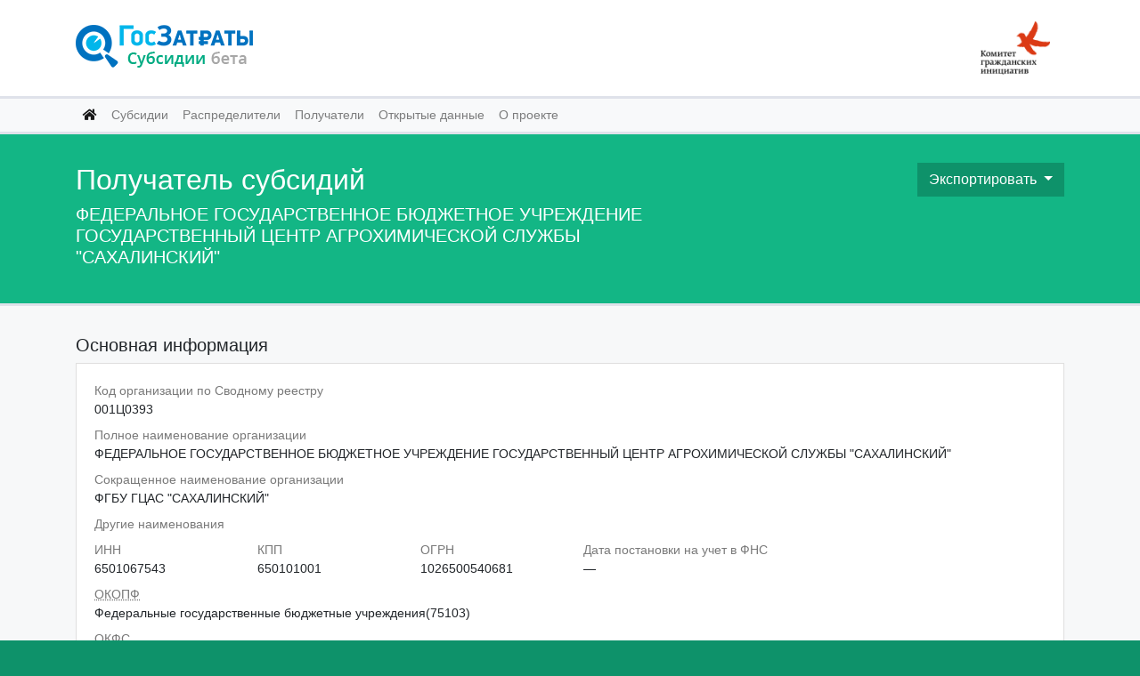

--- FILE ---
content_type: text/html; charset=utf-8
request_url: https://sub.clearspending.ru/receiver/001%D0%A60393/
body_size: 71091
content:


<!DOCTYPE html>
<html lang="ru">
<head>

    <meta name="yandex-verification" content="6ea971b53bb1efcd" />
    <meta name="google-site-verification" content="BFNTk-1b5-oqm2xcDTyyhn6a6rtJAbKYz6JBicUPMAI" />
    <!-- Global site tag (gtag.js) - Google Analytics -->
    <script async src="https://www.googletagmanager.com/gtag/js?id=UA-597974-24"></script>
    <script>
      window.dataLayer = window.dataLayer || [];
      function gtag(){dataLayer.push(arguments);}
      gtag('js', new Date());

      gtag('config', 'UA-597974-24');
    </script>

    <meta charset="UTF-8">
    <meta property="og:url" content="https://sub.clearspending.ru/receiver/001Ц0393/"/>
    <meta property="og:image" content="https://sub.clearspending.ru/static/img/og_img.png"/>

    
    <meta property="og:title" content="ФЕДЕРАЛЬНОЕ ГОСУДАРСТВЕННОЕ БЮДЖЕТНОЕ УЧРЕЖДЕНИЕ ГОСУДАРСТВЕННЫЙ ЦЕНТР АГРОХИМИЧЕСКОЙ СЛУЖБЫ &quot;САХАЛИНСКИЙ&quot;"/>
    <meta property="og:description" content=""/>
    <title>ФЕДЕРАЛЬНОЕ ГОСУДАРСТВЕННОЕ БЮДЖЕТНОЕ УЧРЕЖДЕНИЕ ГОСУДАРСТВЕННЫЙ ЦЕНТР АГРОХИМИЧЕСКОЙ СЛУЖБЫ &quot;САХАЛИНСКИЙ&quot;</title>


    <link rel="stylesheet" href="https://use.fontawesome.com/releases/v5.2.0/css/all.css" integrity="sha384-hWVjflwFxL6sNzntih27bfxkr27PmbbK/iSvJ+a4+0owXq79v+lsFkW54bOGbiDQ" crossorigin="anonymous">
    <link rel="stylesheet" href="https://stackpath.bootstrapcdn.com/bootstrap/4.1.3/css/bootstrap.min.css" integrity="sha384-MCw98/SFnGE8fJT3GXwEOngsV7Zt27NXFoaoApmYm81iuXoPkFOJwJ8ERdknLPMO" crossorigin="anonymous">
    <link href="/static/styles/css/style.css" rel="stylesheet" type="text/css">

    <script src="https://code.jquery.com/jquery-3.3.1.slim.min.js" integrity="sha384-q8i/X+965DzO0rT7abK41JStQIAqVgRVzpbzo5smXKp4YfRvH+8abtTE1Pi6jizo" crossorigin="anonymous"></script>
    <script src="https://cdnjs.cloudflare.com/ajax/libs/popper.js/1.14.3/umd/popper.min.js" integrity="sha384-ZMP7rVo3mIykV+2+9J3UJ46jBk0WLaUAdn689aCwoqbBJiSnjAK/l8WvCWPIPm49" crossorigin="anonymous"></script>

    <script src="https://stackpath.bootstrapcdn.com/bootstrap/4.1.3/js/bootstrap.min.js" integrity="sha384-ChfqqxuZUCnJSK3+MXmPNIyE6ZbWh2IMqE241rYiqJxyMiZ6OW/JmZQ5stwEULTy" crossorigin="anonymous"></script>
    <script>
    !function(t,e){var o,n,p,r;e.__SV||(window.posthog=e,e._i=[],e.init=function(i,s,a){function g(t,e){var o=e.split(".");2==o.length&&(t=t[o[0]],e=o[1]),t[e]=function(){t.push([e].concat(Array.prototype.slice.call(arguments,0)))}}(p=t.createElement("script")).type="text/javascript",p.async=!0,p.src=s.api_host+"/static/array.js",(r=t.getElementsByTagName("script")[0]).parentNode.insertBefore(p,r);var u=e;for(void 0!==a?u=e[a]=[]:a="posthog",u.people=u.people||[],u.toString=function(t){var e="posthog";return"posthog"!==a&&(e+="."+a),t||(e+=" (stub)"),e},u.people.toString=function(){return u.toString(1)+".people (stub)"},o="capture identify alias people.set people.set_once set_config register register_once unregister opt_out_capturing has_opted_out_capturing opt_in_capturing reset isFeatureEnabled onFeatureFlags getFeatureFlag getFeatureFlagPayload reloadFeatureFlags group updateEarlyAccessFeatureEnrollment getEarlyAccessFeatures getActiveMatchingSurveys getSurveys".split(" "),n=0;n<o.length;n++)g(u,o[n]);e._i.push([i,s,a])},e.__SV=1)}(document,window.posthog||[]);
    posthog.init('phc_mCNoeJMBYsrhqntD2PhJk35DlXvvRIDIRYDvVCUctTH',{api_host:'https://app.posthog.com'})
    </script>

</head>
<body>



<nav class="navbar navbar-white bg-white">
    <div class="container">
        <a class="navbar-brand" href="/">
            <img src="/static/img/logo.png" height="52" alt="">
        </a>
        <span class="navbar-text">
        <a class="navbar-brand" href="https://komitetgi.ru/" target="_blank">
          <img src="/static/img/logo_kgi.png" height="60" alt="">
        </a>
      </span>
    </div>
</nav>
<nav id="menu" class="navbar navbar-expand-lg navbar-light bg-light">
    <div class="container">
        <button class="navbar-toggler" type="button" data-toggle="collapse" data-target="#navbarNavAltMarkup" aria-controls="navbarNavAltMarkup" aria-expanded="false" aria-label="Toggle navigation">
            <span class="navbar-toggler-icon"></span>
        </button>
        <div class="collapse navbar-collapse" id="navbarNavAltMarkup">
            <div class="navbar-nav">
                <a class="nav-item nav-link active" href="/"><i class="fas fa-home"></i> <span class="sr-only">(текущая)</span></a>
                <a class="nav-item nav-link" href="/subsidy/">Субсидии</a>
                <a class="nav-item nav-link" href="/grbs/">Распределители</a>
                <a class="nav-item nav-link" href="/receiver/">Получатели</a>
                <!-- <a class="nav-item nav-link" href="/terms/">Условия использования</a> -->
                <a class="nav-item nav-link" href="/opendata/">Открытые данные</a>
                <a class="nav-item nav-link" href="/about/">О проекте</a>
            </div>
        </div>
    </div>
</nav>



    <div class="hero bg-primary text-white">
        <div class="container">
            <div class="row">
                <div class="col-8">
                    <h2>Получатель субсидий</h2>
                    <h5>ФЕДЕРАЛЬНОЕ ГОСУДАРСТВЕННОЕ БЮДЖЕТНОЕ УЧРЕЖДЕНИЕ ГОСУДАРСТВЕННЫЙ ЦЕНТР АГРОХИМИЧЕСКОЙ СЛУЖБЫ &quot;САХАЛИНСКИЙ&quot;</h5>
                </div>
                <div class="col-4 text-right">
                    <div class="dropdown">
                        <button class="btn btn-brand dropdown-toggle" type="button" data-toggle="dropdown"
                                aria-haspopup="true" aria-expanded="false">Экспортировать
                        </button>
                        <div class="dropdown-menu dropdown-menu-right">
                            <a class="dropdown-item" href="https://api.sub.clearspending.ru/v1/receiver/001%D0%A60393/?defer=facialAccounts"><i class="far fa-file-alt"></i> .json</a>
                        </div>
                    </div>
                </div>
            </div>
        </div>
    </div>

    <div class="content">
        <div class="container">


            <section id="info" class="section">
                <h5>Основная информация</h5>
                <div class="card">
                    <div class="card-body">

                        <div class="row">
                            <div class="col-12 data">
                                <small>Код организации по Сводному реестру</small>
                                <br>
                                001Ц0393
                            </div>
                        </div>

                        <div class="row">
                            <div class="col data">
                                <small>Полное наименование организации</small>
                                <br>
                                ФЕДЕРАЛЬНОЕ ГОСУДАРСТВЕННОЕ БЮДЖЕТНОЕ УЧРЕЖДЕНИЕ ГОСУДАРСТВЕННЫЙ ЦЕНТР АГРОХИМИЧЕСКОЙ СЛУЖБЫ &quot;САХАЛИНСКИЙ&quot;
                            </div>
                        </div>
                        <div class="row">
                            <div class="col data">
                                <small>Сокращенное наименование организации</small>
                                <br>
                                ФГБУ ГЦАС &quot;САХАЛИНСКИЙ&quot;
                            </div>
                        </div>
                        <div class="row">
                            <div class="col data">
                                <small>Другие наименования</small>
                                <br>
                                <ol>
                                    
                                    
                                </ol>
                            </div>
                        </div>

                        <div class="row">
                            <div class="col-12 col-sm-6 col-md-2 col-lg-2 data">
                                <small>ИНН</small>
                                <br>
                                6501067543
                            </div>
                            <div class="col-12 col-sm-6 col-md-2 col-lg-2 data">
                                <small>КПП</small>
                                <br>
                                650101001
                            </div>
                            <div class="col-12 col-sm-6 col-md-3 col-lg-2 data">
                                <small>ОГРН</small>
                                <br>
                                1026500540681
                            </div>
                            <div class="col-12 col-sm-6 col-md-5 col-lg-6 data">
                                <small>Дата постановки на учет в ФНС</small>
                                <br>
                                —
                            </div>
                        </div>

                        <div class="row">
                            <div class="col data">
                                <small><abbr
                                        title="Общероссийский классификатор организационно-правовых форм">ОКОПФ</abbr>
                                </small>
                                <br>
                                
                                    Федеральные государственные бюджетные учреждения(75103)
                                    
                                
                            </div>
                        </div>
                        <div class="row">
                            <div class="col data">
                                <small><abbr title="Общероссийский классификатор форм собственности">ОКФС</abbr></small>
                                <br>
                                
                                    Федеральная собственность(12)
                                    
                                
                            </div>
                        </div>

                        <div class="row">
                            <div class="col data">
                                <small>Тип организации</small>
                                <br>
                                Учреждение
                            </div>
                        </div>

                        <div class="row">
                            <div class="col data">
                                <small>Статус организации</small>
                                <br>
                                действующая
                            </div>
                        </div>
                        <div class="row">
                            <div class="col data">
                                
                            </div>
                        </div>
                        <div class="row">
                            <div class="col data">
                                
                            </div>
                        </div>

                        <div class="row">
                            <div class="col data">
                                <small>Наименование вышестоящего участника бюджетного процесса</small>
                                <br>
                                <a disabled>Нет данных</a>
                            </div>
                        </div>

                        <div class="row">
                            <div class="col data">
                                <small>Код в Сводном перечне заказчиков</small>
                                <br>
                                <a disabled="">Нет данных</a>
                            </div>
                        </div>

                        <div class="row">
                            <div class="col data">
                                <small><abbr title="код организации на bus.gov.ru">Код ПГМУ</abbr></small>
                                <br>
                                Нет данных
                            </div>
                        </div>

                        <div class="row">
                            <div class="col data">
                                <small>Сайт</small>
                                <br>
                                
                                    <a href="http://agrosakh.ru">http://agrosakh.ru</a>
                                
                            </div>
                        </div>

                    </div>
                </div>
            </section>

            <section id="poluch" class="section">

                <h5>Данные о полученных субсидиях</h5>
                <div class="card">
                    <div class="card-body">

                        <div class="row mb-2">
                            <div class="col-12 col-md-6 data">
                                <small>Количество полученных субсидий</small>
                                <br>
                                <strong><span class="h5">13</span></strong>
                            </div>
                            <div class="col-12 col-md-6 data">
                                <small>Сумма полученных субсидий</small>
                                <br>
                                
                                    Нет данных
                                
                            </div>
                        </div>


                    </div>
                </div>
            </section>

            <section id="raspreds" class="section">
                <h5> Распределителей субсидий – 1 </h5>
                <div class="card">
                    <div class="card-body">

                        
                            <div class="raspred-div">
                                
                                <div class="receiver">
                                    <div class="num">1.</div>
                                    <div class="row">
                                        <div class="col data">
                                            <small>Полное наименование</small>
                                            <br>
                                            <a href="/grbs/00100082/"
                                               >МИНИСТЕРСТВО СЕЛЬСКОГО ХОЗЯЙСТВА РОССИЙСКОЙ ФЕДЕРАЦИИ</a>
                                        </div>
                                    </div>
                                    <div class="row">
                                        <div class="col-12 col-sm-6 data">
                                            <small>ИНН</small>
                                            <br>
                                            7708075454
                                        </div>
                                        <div class="col-12 col-sm-6 data">
                                            <small>КПП</small>
                                            <br>
                                            770801001
                                        </div>
                                    </div>
                                    <div class="row">
                                        <div class="col data">
                                            <small>Количество субсидий</small>
                                            <br>
                                            13
                                        </div>
                                    </div>
                                </div>
                            </div>

                        


                    </div>
                </div>

                

                    <script>

                        list_raspred = document.getElementsByClassName('raspred-div')
                        console.log(list_raspred)
                        for (var i = 2; i < list_raspred.length; i++) {
                            list_raspred[i].style.display = 'none'
                        }

                        function hide_distributors(class_name, change_link) {
                            start_value = 2

                                current_value = document.getElementById(change_link).textContent

                            list = document.getElementsByClassName(class_name)

                            if (current_value == 'Показать остальных распределителей') {

                                document.getElementById(change_link).textContent = "Скрыть распределителей"
                                for (var i = start_value; i < list.length; i++) {
                                    list[i].style.display = ''
                                }

                            } else {
                                document.getElementById(change_link).textContent = "Показать остальных распределителей"
                                for (var i = start_value; i < list.length; i++) {
                                    list[i].style.display = 'none'
                                }
                            }
                        }

                    </script>

                    

                


            </section>

            <section id="subsidies" class="section">
                <h5>Полученных субсидий – 6 </h5>
                <div class="card">
                    <div class="card-body">
                        
                            

                            <div class="subsidy">

                                <div class="num">1.</div>
                                <div class="row">
                                    <div class="col-12 col-sm-6 data">
                                        <a href="/subsidy/08220PE1000/"><strong>08220PE1000</strong></a>
                                    </div>
                                    <div class="col-12 col-sm-6 data text-left text-sm-right">
                                        <strong><span class="h5">278 400,00</span>&nbsp;руб.</strong>
                                    </div>
                                </div>
                                <div class="row">
                                    <div class="col-12 data">
                                        <small>Наименование ГРБС</small>
                                        <br>
                                        <a href="/grbs/00100082/">МИНИСТЕРСТВО СЕЛЬСКОГО ХОЗЯЙСТВА РОССИЙСКОЙ ФЕДЕРАЦИИ</a>
                                    </div>
                                </div>
                                <div class="row">
                                    <div class="col-12 data">
                                        <small>Получатель</small>
                                        <br>

                                        
                                            <a href="/receiver/001%D0%A60393/"
                                               > ФЕДЕРАЛЬНОЕ ГОСУДАРСТВЕННОЕ БЮДЖЕТНОЕ УЧРЕЖДЕНИЕ ГОСУДАРСТВЕННЫЙ ЦЕНТР АГРОХИМИЧЕСКОЙ СЛУЖБЫ &quot;САХАЛИНСКИЙ&quot;</a>
                                    </div>
                                </div>
                                <div class="row">
                                    <div class="col-12 col-sm-6 col-md-3 col-xl-2 data">
                                        <small>Заключено</small>
                                        <br>
                                        18.03.2020
                                    </div>
                                    <div class="col-12 col-sm-6 col-md-3 col-xl-2 data">
                                        <small>Обновлено</small>
                                        <br>
                                        18.03.2020
                                    </div>
                                </div>
                            </div>

                        
                            
                                <hr>

                            <div class="subsidy">

                                <div class="num">2.</div>
                                <div class="row">
                                    <div class="col-12 col-sm-6 data">
                                        <a href="/subsidy/08220P35000/"><strong>08220P35000</strong></a>
                                    </div>
                                    <div class="col-12 col-sm-6 data text-left text-sm-right">
                                        <strong><span class="h5">71 471 300,00</span>&nbsp;руб.</strong>
                                    </div>
                                </div>
                                <div class="row">
                                    <div class="col-12 data">
                                        <small>Наименование ГРБС</small>
                                        <br>
                                        <a href="/grbs/00100082/">МИНИСТЕРСТВО СЕЛЬСКОГО ХОЗЯЙСТВА РОССИЙСКОЙ ФЕДЕРАЦИИ</a>
                                    </div>
                                </div>
                                <div class="row">
                                    <div class="col-12 data">
                                        <small>Получатель</small>
                                        <br>

                                        
                                            <a href="/receiver/001%D0%A60393/"
                                               > ФЕДЕРАЛЬНОЕ ГОСУДАРСТВЕННОЕ БЮДЖЕТНОЕ УЧРЕЖДЕНИЕ ГОСУДАРСТВЕННЫЙ ЦЕНТР АГРОХИМИЧЕСКОЙ СЛУЖБЫ &quot;САХАЛИНСКИЙ&quot;</a>
                                    </div>
                                </div>
                                <div class="row">
                                    <div class="col-12 col-sm-6 col-md-3 col-xl-2 data">
                                        <small>Заключено</small>
                                        <br>
                                        21.01.2020
                                    </div>
                                    <div class="col-12 col-sm-6 col-md-3 col-xl-2 data">
                                        <small>Обновлено</small>
                                        <br>
                                        22.01.2020
                                    </div>
                                </div>
                            </div>

                        
                            
                                <hr>

                            <div class="subsidy">

                                <div class="num">3.</div>
                                <div class="row">
                                    <div class="col-12 col-sm-6 data">
                                        <a href="/subsidy/08219P7Y000/"><strong>08219P7Y000</strong></a>
                                    </div>
                                    <div class="col-12 col-sm-6 data text-left text-sm-right">
                                        <strong><span class="h5">21 359 100,00</span>&nbsp;руб.</strong>
                                    </div>
                                </div>
                                <div class="row">
                                    <div class="col-12 data">
                                        <small>Наименование ГРБС</small>
                                        <br>
                                        <a href="/grbs/00100082/">МИНИСТЕРСТВО СЕЛЬСКОГО ХОЗЯЙСТВА РОССИЙСКОЙ ФЕДЕРАЦИИ</a>
                                    </div>
                                </div>
                                <div class="row">
                                    <div class="col-12 data">
                                        <small>Получатель</small>
                                        <br>

                                        
                                            <a href="/receiver/001%D0%A60393/"
                                               > ФЕДЕРАЛЬНОЕ ГОСУДАРСТВЕННОЕ БЮДЖЕТНОЕ УЧРЕЖДЕНИЕ ГОСУДАРСТВЕННЫЙ ЦЕНТР АГРОХИМИЧЕСКОЙ СЛУЖБЫ &quot;САХАЛИНСКИЙ&quot;</a>
                                    </div>
                                </div>
                                <div class="row">
                                    <div class="col-12 col-sm-6 col-md-3 col-xl-2 data">
                                        <small>Заключено</small>
                                        <br>
                                        24.01.2019
                                    </div>
                                    <div class="col-12 col-sm-6 col-md-3 col-xl-2 data">
                                        <small>Обновлено</small>
                                        <br>
                                        08.10.2019
                                    </div>
                                </div>
                            </div>

                        
                            
                                <hr>

                            <div class="subsidy">

                                <div class="num">4.</div>
                                <div class="row">
                                    <div class="col-12 col-sm-6 data">
                                        <a href="/subsidy/08218Q0N000/"><strong>08218Q0N000</strong></a>
                                    </div>
                                    <div class="col-12 col-sm-6 data text-left text-sm-right">
                                        <strong><span class="h5">894 100,00</span>&nbsp;руб.</strong>
                                    </div>
                                </div>
                                <div class="row">
                                    <div class="col-12 data">
                                        <small>Наименование ГРБС</small>
                                        <br>
                                        <a href="/grbs/00100082/">МИНИСТЕРСТВО СЕЛЬСКОГО ХОЗЯЙСТВА РОССИЙСКОЙ ФЕДЕРАЦИИ</a>
                                    </div>
                                </div>
                                <div class="row">
                                    <div class="col-12 data">
                                        <small>Получатель</small>
                                        <br>

                                        
                                            <a href="/receiver/001%D0%A60393/"
                                               > ФЕДЕРАЛЬНОЕ ГОСУДАРСТВЕННОЕ БЮДЖЕТНОЕ УЧРЕЖДЕНИЕ ГОСУДАРСТВЕННЫЙ ЦЕНТР АГРОХИМИЧЕСКОЙ СЛУЖБЫ &quot;САХАЛИНСКИЙ&quot;</a>
                                    </div>
                                </div>
                                <div class="row">
                                    <div class="col-12 col-sm-6 col-md-3 col-xl-2 data">
                                        <small>Заключено</small>
                                        <br>
                                        10.04.2018
                                    </div>
                                    <div class="col-12 col-sm-6 col-md-3 col-xl-2 data">
                                        <small>Обновлено</small>
                                        <br>
                                        07.06.2019
                                    </div>
                                </div>
                            </div>

                        
                            
                                <hr>

                            <div class="subsidy">

                                <div class="num">5.</div>
                                <div class="row">
                                    <div class="col-12 col-sm-6 data">
                                        <a href="/subsidy/08218PFM000/"><strong>08218PFM000</strong></a>
                                    </div>
                                    <div class="col-12 col-sm-6 data text-left text-sm-right">
                                        <strong><span class="h5">20 011 700,00</span>&nbsp;руб.</strong>
                                    </div>
                                </div>
                                <div class="row">
                                    <div class="col-12 data">
                                        <small>Наименование ГРБС</small>
                                        <br>
                                        <a href="/grbs/00100082/">МИНИСТЕРСТВО СЕЛЬСКОГО ХОЗЯЙСТВА РОССИЙСКОЙ ФЕДЕРАЦИИ</a>
                                    </div>
                                </div>
                                <div class="row">
                                    <div class="col-12 data">
                                        <small>Получатель</small>
                                        <br>

                                        
                                            <a href="/receiver/001%D0%A60393/"
                                               > ФЕДЕРАЛЬНОЕ ГОСУДАРСТВЕННОЕ БЮДЖЕТНОЕ УЧРЕЖДЕНИЕ ГОСУДАРСТВЕННЫЙ ЦЕНТР АГРОХИМИЧЕСКОЙ СЛУЖБЫ &quot;САХАЛИНСКИЙ&quot;</a>
                                    </div>
                                </div>
                                <div class="row">
                                    <div class="col-12 col-sm-6 col-md-3 col-xl-2 data">
                                        <small>Заключено</small>
                                        <br>
                                        29.01.2018
                                    </div>
                                    <div class="col-12 col-sm-6 col-md-3 col-xl-2 data">
                                        <small>Обновлено</small>
                                        <br>
                                        10.06.2019
                                    </div>
                                </div>
                            </div>

                        
                            
                                <hr>

                            <div class="subsidy">

                                <div class="num">6.</div>
                                <div class="row">
                                    <div class="col-12 col-sm-6 data">
                                        <a href="/subsidy/08217D39000/"><strong>08217D39000</strong></a>
                                    </div>
                                    <div class="col-12 col-sm-6 data text-left text-sm-right">
                                        <strong><span class="h5">581 018,60</span>&nbsp;руб.</strong>
                                    </div>
                                </div>
                                <div class="row">
                                    <div class="col-12 data">
                                        <small>Наименование ГРБС</small>
                                        <br>
                                        <a href="/grbs/00100082/">МИНИСТЕРСТВО СЕЛЬСКОГО ХОЗЯЙСТВА РОССИЙСКОЙ ФЕДЕРАЦИИ</a>
                                    </div>
                                </div>
                                <div class="row">
                                    <div class="col-12 data">
                                        <small>Получатель</small>
                                        <br>

                                        
                                            <a href="/receiver/001%D0%A60393/"
                                               > ФЕДЕРАЛЬНОЕ ГОСУДАРСТВЕННОЕ БЮДЖЕТНОЕ УЧРЕЖДЕНИЕ ГОСУДАРСТВЕННЫЙ ЦЕНТР АГРОХИМИЧЕСКОЙ СЛУЖБЫ &quot;САХАЛИНСКИЙ&quot;</a>
                                    </div>
                                </div>
                                <div class="row">
                                    <div class="col-12 col-sm-6 col-md-3 col-xl-2 data">
                                        <small>Заключено</small>
                                        <br>
                                        27.06.2017
                                    </div>
                                    <div class="col-12 col-sm-6 col-md-3 col-xl-2 data">
                                        <small>Обновлено</small>
                                        <br>
                                        04.09.2018
                                    </div>
                                </div>
                            </div>

                        
                    </div>
                </div>
                


            </section>

            
                <section id="activity" class="section">
                    <h5>Вид деятельности организации</h5>
                    <div class="card">
                        <div class="card-body">
                            <div class="row">
                                <div class="col data">

                                    <table class="table table-sm mb-0 bt-0">
                                        <thead>
                                        <tr>
                                            <th>ОКВЭД</th>
                                            <th>Наименование</th>
                                            <th>Тип</th>
                                        </tr>
                                        </thead>
                                        <tbody>
                                        
                                            <tr>
                                                <td class="text-grey">01.61</td>
                                                <td>Предоставление услуг в области растениеводства</td>
                                                <td>основной</td>
                                            </tr>
                                        
                                        </tbody>
                                    </table>

                                </div>
                            </div>
                        </div>
                    </div>
                </section>
            

            <section id="address" class="section">
                <h5>Местонахождение организации</h5>
                <div class="card">
                    <div class="card-body">
                        <div class="row">
                            <div class="col data">

                                <table class="table table-sm table-borderless mb-0">
                                    <tbody>
                                    
                                        <tr>
                                            <td class="text-grey">Субъект</td>
                                            <td>САХАЛИНСКАЯ</td>
                                        </tr>
                                    
                                    
                                        <tr>
                                            <td class="text-grey">Индекс</td>
                                            <td>693003</td>
                                        </tr>
                                    
                                    
                                        <tr>
                                            <td class="text-grey">Улица</td>
                                            <td>УКРАИНСКАЯ</td>
                                        </tr>
                                    
                                    
                                        <tr>
                                            <td class="text-grey">Дом</td>
                                            <td>ДОМ 112А</td>
                                        </tr>
                                    
                                    
                                        <tr>
                                            <td class="text-grey"><abbr
                                                    title="Общероссийский классификатор территорий муниципальных образований">ОКТМО</abbr>
                                            </td>
                                            <td>город Южно-Сахалинск, 64701000</td>
                                        </tr>
                                    
                                    
                                        <tr>
                                            <td class="text-grey">Орган Федерального казначейства</td>
                                            <td>Управление Федерального казначейства по Сахалинской области</td>
                                        </tr>
                                    
                                    </tbody>
                                </table>

                            </div>
                        </div>
                    </div>
                </div>
            </section>

            <section id="ppo" class="section">
                <h5>Сведения о публично-правовом образовании, создавшем организацию</h5>
                <div class="card">
                    <div class="card-body">

                        <div class="row">
                            <div class="col-12 col-lg-4 data">
                                <small>Вид ППО</small>
                                <br>
                                
                                    Нет данных
                                
                            </div>
                            <div class="col-12 col-lg-4 data">
                                <small>Публично-правовое образование</small>
                                <br>
                                
                                    Нет данных
                                
                            </div>
                            <div class="col-12 col-lg-4 data">
                                <small>Вид ППО учредителя</small>
                                <br>
                                
                                    Российская Федерация,
                                        10
                                
                            </div>
                        </div>

                    </div>
                </div>
            </section>

            
                <section id="oofpu" class="section">
                    <h5>Органы, осуществляющие функции и полномочия учредителя</h5>
                    <div class="card">
                        <div class="card-body">

                            
                                
                                <div class="authority">
                                    <div class="num">1.</div>
                                    <div class="row">
                                        <div class="col data">
                                            <small>Учредитель</small>
                                            <br>
                                             (00100082)
                                        </div>
                                    </div>
                                    <div class="row">
                                        <div class="col-12 data">
                                            <small class="mb-2">Полномочия</small>
                                            <br>
                                            <table class="table table-sm mb-0">
                                                <tbody>
                                                
                                                    <tr>
                                                        <td>Определение порядка составления и утверждения отчета о результатах деятельности бюджетного учреждения и об использовании закрепленного за ним государственного (муниципального) имущества в соответствии с общими требованиями, установленными Министерством финансов Российской Федерации</td>
                                                        <td>411</td>
                                                    </tr>
                                                
                                                    <tr>
                                                        <td>Согласование распоряжения недвижимым имуществом бюджетного учреждения, в том числе передачи его в аренду по договорам, типовые условия которых утверждаются Министерством экономического развития Российской Федерации, если иное не установлено иными нормативными правовыми актами, принимаемыми в соответствии с федеральными законами</td>
                                                        <td>413</td>
                                                    </tr>
                                                
                                                    <tr>
                                                        <td>Осуществление финансового обеспечения выполнения государственного задания бюджетного учреждения</td>
                                                        <td>416</td>
                                                    </tr>
                                                
                                                    <tr>
                                                        <td>Определение порядка составления и утверждения плана финансово-хозяйственной деятельности бюджетного учреждения в соответствии с требованиями, установленными Министерством финансов Российской Федерации</td>
                                                        <td>417</td>
                                                    </tr>
                                                
                                                    <tr>
                                                        <td>Согласование распоряжения особо ценным движимым имуществом, закрепленным за бюджетным учреждением учредителем либо приобретенным бюджетным учреждением за счет средств, выделенных его учредителем на приобретение такого имущества</td>
                                                        <td>412</td>
                                                    </tr>
                                                
                                                    <tr>
                                                        <td>Согласование внесения бюджетным учреждением в случаях и порядке, которые предусмотрены федеральными законами, денежных средств (если иное не установлено условиями их предоставления), иного имущества, за исключением особо ценного движимого имущества, а также недвижимого имущества, в уставный (складочный) капитал хозяйственных обществ или передачи им такого имущества иным образом в качестве их учредителя или участника</td>
                                                        <td>414</td>
                                                    </tr>
                                                
                                                    <tr>
                                                        <td>Согласование в случаях, предусмотренных федеральными законами, передачи некоммерческим организациям в качестве их учредителя или участника денежных средств (если иное не установлено условиями их предоставления) и иного имущества, за исключением особо ценного движимого имущества, закрепленного за бюджетным учреждением собственником или приобретенного бюджетным учреждением за счет средств,выделенных ему собственником на приобретение такого имущества, а также недвижимого имущества</td>
                                                        <td>415</td>
                                                    </tr>
                                                
                                                    <tr>
                                                        <td>Утверждение устава бюджетного учреждения, а также вносимых в него изменений</td>
                                                        <td>402</td>
                                                    </tr>
                                                
                                                    <tr>
                                                        <td>Заключение и прекращение трудового договора с руководителем бюджетного учреждения</td>
                                                        <td>404</td>
                                                    </tr>
                                                
                                                    <tr>
                                                        <td>Выполнение функций и полномочий учредителя бюджетного учреждения при его создании, реорганизации, изменении типа и ликвидации</td>
                                                        <td>401</td>
                                                    </tr>
                                                
                                                    <tr>
                                                        <td>Назначение (утверждение) руководителя бюджетного учреждения и прекращение его полномочий</td>
                                                        <td>403</td>
                                                    </tr>
                                                
                                                    <tr>
                                                        <td>Установление порядка определения платы для физических и юридических лиц за услуги (работы), относящиеся к основным видам деятельности бюджетного учреждения, оказываемые им сверх установленного государственного задания, а также в случаях, определенных федеральными законами, в пределах установленного государственного задания</td>
                                                        <td>410</td>
                                                    </tr>
                                                
                                                    <tr>
                                                        <td>Предварительное согласование совершения бюджетным учреждением крупных сделок, соответствующих критериям, установленным в пункте 13 статьи 9.2 Федерального закона &quot;О некоммерческих организациях&quot;</td>
                                                        <td>408</td>
                                                    </tr>
                                                
                                                    <tr>
                                                        <td>Формирование государственного задания на оказание государственных (муниципальных) услуг (выполнение работ) юридическим и физическим лицам в соответствии с предусмотренными уставом бюджетного учреждения основными видами деятельности</td>
                                                        <td>405</td>
                                                    </tr>
                                                
                                                    <tr>
                                                        <td>Принятие решений об одобрении сделок с участием бюджетного учреждения, в совершении которых имеется заинтересованность, определяемая в соответствии с критериями, установленными в статье 27 Федерального закона &quot;О некоммерческих организациях&quot;</td>
                                                        <td>409</td>
                                                    </tr>
                                                
                                                    <tr>
                                                        <td>Определение перечня особо ценного движимого имущества, закрепленного за бюджетным учреждением учредителем или приобретенного бюджетным учреждением за счет средств, выделенных ему учредителем на приобретение такого имущества</td>
                                                        <td>407</td>
                                                    </tr>
                                                
                                                    <tr>
                                                        <td>Утверждение государственного задания в соответствии с предусмотренными уставом бюджетного учреждения основными видами деятельности</td>
                                                        <td>406</td>
                                                    </tr>
                                                
                                                    <tr>
                                                        <td>Осуществление иных функций и полномочий учредителя бюджетного учреждения, установленных федеральными законами и нормативными правовыми актами Президента Российской Федерации, Правительства Российской Федерации, субъекта Российской Федерации, правовыми актами муниципального образования</td>
                                                        <td>421</td>
                                                    </tr>
                                                
                                                    <tr>
                                                        <td>Осуществление контроля деятельности бюджетного учреждения в соответствии с законодательством Российской Федерации</td>
                                                        <td>420</td>
                                                    </tr>
                                                
                                                    <tr>
                                                        <td>Определение предельно допустимого значения просроченной кредиторской задолженности бюджетного учреждения, превышение которого влечет расторжение трудового договора с руководителем бюджетного учреждения по инициативе работодателя в соответствии с Трудовым</td>
                                                        <td>419</td>
                                                    </tr>
                                                
                                                </tbody>
                                            </table>
                                        </div>
                                    </div>
                                </div>
                            

                        </div>
                    </div>
                </section>
            

            

                <section id="budget" class="section">
                    <h5>Сведения о бюджете</h5>
                    <div class="card">
                        <div class="card-body">

                            <div class="row">
                                <div class="col data">
                                    <small>Уровень бюджета</small>
                                    <br>
                                    
                                        Федеральный бюджет,
                                            10
                                    
                                </div>
                            </div>
                            <div class="row">
                                <div class="col data">
                                    <small>Бюджет</small>
                                    <br>
                                    
                                        Федеральный бюджет,
                                            99010001
                                    
                                </div>
                            </div>
                            <div class="row">
                                <div class="col data">
                                    <small>Глава по БК</small>
                                    <br>
                                    
                                        Министерство сельского хозяйства Российской Федерации,
                                            082
                                    
                                </div>
                            </div>

                        </div>
                    </div>
                </section>
            

            
                <section id="heads" class="section">
                    <h5>Руководитель организации</h5>
                    <div class="card">
                        <div class="card-body">

                            
                                
                                <div class="row">
                                    <div class="col data">
                                        <small>ФИО</small>
                                        <br>
                                        МИЛОВСКИХ ТАТЬЯНА АЛЕКСАНДРОВНА
                                    </div>
                                </div>
                                <div class="row">
                                    <div class="col data">
                                        <small>Должность</small>
                                        <br>
                                        ДИРЕКТОР
                                    </div>
                                </div>
                                <div class="row">
                                    <div class="col data">
                                        <small>Документ о назначении</small>
                                        <br>
                                        ПРИКАЗ, 18.12.2015
                                    </div>
                                </div>
                            

                        </div>
                    </div>
                </section>
            

            

            


            
                <section id="ponbp" class="section">
                    <h5>Полномочия неучастника бюджетного процесса</h5>
                    <div class="card">
                        <div class="card-body">

                            <div class="row">
                                <div class="col data">
                                    <table class="table table-sm mb-0 bt-0">
                                        <thead>
                                        <tr>
                                            <th>Наименование полномочия</th>
                                            <th>Бюджет</th>
                                            <th>Глава по БК</th>
                                            <th>Дата начала действия</th>
                                            <th>Дата окончания действия</th>
                                        </tr>
                                        </thead>
                                        <tbody>
                                        
                                            <tr>
                                                <td>НУБП</td>
                                                <td>99010001, Федеральный бюджет</td>
                                                <td>082, Министерство сельского хозяйства Российской Федерации</td>
                                                <td>15.09.2015 </td>
                                                <td>Нет данных</td>
                                            </tr>
                                        
                                        </tbody>
                                    </table>
                                </div>
                            </div>

                        </div>
                    </div>
                </section>
            

            

                <section id="sposz" class="section">
                    <h5>Сведения о полномочиях организации в сфере закупок</h5>
                    <div class="card">
                        <div class="card-body">

                            <div class="row">
                                <div class="col data">
                                    <table class="table table-sm mb-0 bt-0">
                                        <thead>
                                        <tr>
                                            <th>Наименование полномочия</th>
                                            <th>Дата начала действия</th>
                                            <th>Дата окончания действия</th>
                                        </tr>
                                        </thead>
                                        <tbody>
                                        
                                            <tr>
                                                <td>Заказчик</td>
                                                <td>06.07.2016 </td>
                                                <td>Нет данных </td>
                                            </tr>
                                        
                                            <tr>
                                                <td>Начисление выплат по оплате труда, иных выплат и связанных с ними обязательных платежей в бюджеты бюджетной системы Российской Федерации и их перечисление, ведение бюджетного учета, включая составление и представление бюджетной отчетности, консолидированной отчетности бюджетных и автономных учреждений, подведомственных федеральным органам исполнительной власти, иной обязательной отчетности, формируемой на основании данных бюджетного учета, а также обеспечение представления такой отчетности в соответствующие государственные органы</td>
                                                <td>06.08.2019 </td>
                                                <td>Нет данных </td>
                                            </tr>
                                        
                                        </tbody>
                                    </table>
                                </div>
                            </div>

                        </div>
                    </div>
                </section>
            

            
                <section id="svreestr" class="section">
                    <h5>Сведения о юридическом лице, предоставляющем информацию об организации в Сводный реестр</h5>
                    <div class="card">
                        <div class="card-body">

                            <div class="row">
                                <div class="col-12 col-lg-9 data">
                                    <small>Наименование</small>
                                    <br>
                                    Министерство сельского хозяйства Российской Федерации
                                </div>
                                <div class="col-12 col-lg-3 data">
                                    <small>Код по Сводному реестру</small>
                                    <br>
                                    00100082
                                </div>
                            </div>

                        </div>
                    </div>
                </section>
            

            

            <section id="other" class="section">
                <h5>Иная информация</h5>
                <div class="card">
                    <div class="card-body">

                        <div class="row">
                            <div class="col-12 col-md-6 data">
                                <small>Дата включения организации в Сводный реестр</small>
                                <br>
                                15.09.2015
                            </div>
                            <div class="col-12 col-md-6 data">
                                <small>Дата исключения организации из Сводного реестра</small>
                                <br>
                                Нет данных
                            </div>
                        </div>
                        
                        

                        <div class="row">
                            <div class="col-12 col-md-6 data">
                                <small>Дата начала действия записи</small>
                                <br>
                                14.08.2019
                            </div>
                            <div class="col-12 col-md-6 data">
                                <small>Дата окончания действия записи</small>
                                <br>
                                Нет данных
                            </div>
                        </div>

                        <div class="row">
                            <div class="col data">
                                <small>Дата обновления записи</small>
                                <br>
                                18.09.2019
                            </div>
                        </div>

                    </div>
                </div>
            </section>

        </div>
    </div>





<!-- FOOTER -->
<div id="footer" class="text-white text-center">
    <div class="container">
        <div>
            <ul class="nav justify-content-center">
                <li class="nav-item"><a class="nav-link active" href="/">Главная</a></li>
                <li class="nav-item"><a class="nav-link" href="/subsidy/">Субсидии</a></li>
                <li class="nav-item"><a class="nav-link" href="/grbs/">Распределители</a></li>
                <li class="nav-item"><a class="nav-link" href="/receiver/">Получатели</a></li>
                <li class="nav-item"><a class="nav-link" href="/terms/">Условия использования</a></li>
                <li class="nav-item"><a class="nav-link" href="/opendata/">Открытые данные и API</a></li>
                <li class="nav-item"><a class="nav-link" href="/about/">О проекте</a></li>
            </ul>
        </div>
        <hr>
        <span><!-- Yandex.Metrika informer --> <a href="https://metrika.yandex.ru/stat/?id=51466763&amp;from=informer" target="_blank" rel="nofollow"><img src="https://informer.yandex.ru/informer/51466763/3_1_FFFFFFFF_EFEFEFFF_0_pageviews" style="width:88px; height:31px; border:0;" alt="Яндекс.Метрика" title="Яндекс.Метрика: данные за сегодня (просмотры, визиты и уникальные посетители)" class="ym-advanced-informer" data-cid="51466763" data-lang="ru" /></a> <!-- /Yandex.Metrika informer --> <!-- Yandex.Metrika counter --> <script type="text/javascript" > (function(m,e,t,r,i,k,a){m[i]=m[i]||function(){(m[i].a=m[i].a||[]).push(arguments)}; m[i].l=1*new Date();k=e.createElement(t),a=e.getElementsByTagName(t)[0],k.async=1,k.src=r,a.parentNode.insertBefore(k,a)}) (window, document, "script", "https://mc.yandex.ru/metrika/tag.js", "ym"); ym(51466763, "init", { id:51466763, clickmap:true, trackLinks:true, accurateTrackBounce:true, webvisor:true }); </script> <noscript><div><img src="https://mc.yandex.ru/watch/51466763" style="position:absolute; left:-9999px;" alt="" /></div></noscript> <!-- /Yandex.Metrika counter -->
    </span><br>
        <span>Проект <a href="https://komitetgi.ru/" target="_blank">Комитета гражданских инициатив</a></span><br>
        <span>Создано в АНО <a href="https://www.infoculture.ru/" target="_blank">«Инфокультура»</a></span>
    </div>
</div>

</body>
</html>



--- FILE ---
content_type: text/css
request_url: https://sub.clearspending.ru/static/styles/css/style.css
body_size: 6368
content:
/* Author: Pavel Mednikov (hello@pavelmednikov.com) */
/*$brand:             #53E0BD;
$brandDark:         #1FAB88;*/
/* ============================ */
/* ============================ */
/* FONTS */
/* ============================ */
/* ============================ */
/* FLUID IMAGES */
img, embed, object, video, iframe {
  max-width: 100%; }

/* ============================ */
/* ============================ */
/* SETTINGS */
html, body {
  background-color: #0e926a; }

a {
  color: #212529;
  text-decoration: underline; }
  a:hover {
    color: #0e926a; }
  a .fa,
  a .fas {
    font-size: .875rem; }

hr {
  margin-top: .5rem;
  margin-bottom: .5rem; }

label {
  font-size: .875rem; }

small,
.small {
  font-size: .875rem; }

.form-control,
.form-control-lg,
.input-group,
.input-group-lg,
.btn {
  border-radius: 0 !important; }
  .form-control.btn-brand,
  .form-control-lg.btn-brand,
  .input-group.btn-brand,
  .input-group-lg.btn-brand,
  .btn.btn-brand {
    background-color: #0e926a;
    border-color: #0e926a;
    color: #fff; }
    .form-control.btn-brand:hover, .form-control.btn-brand:focus, .form-control.btn-brand:active, .form-control.btn-brand.active,
    .form-control-lg.btn-brand:hover,
    .form-control-lg.btn-brand:focus,
    .form-control-lg.btn-brand:active,
    .form-control-lg.btn-brand.active,
    .input-group.btn-brand:hover,
    .input-group.btn-brand:focus,
    .input-group.btn-brand:active,
    .input-group.btn-brand.active,
    .input-group-lg.btn-brand:hover,
    .input-group-lg.btn-brand:focus,
    .input-group-lg.btn-brand:active,
    .input-group-lg.btn-brand.active,
    .btn.btn-brand:hover,
    .btn.btn-brand:focus,
    .btn.btn-brand:active,
    .btn.btn-brand.active {
      color: #DFE2EA; }

.form-group.clearfix .form-control {
  width: 48%;
  width: calc(50% - 5px); }

.pagination {
  border-radius: 0; }
  .pagination .page-item .page-link {
    color: #212529;
    text-decoration: none;
    border-radius: 0; }
  .pagination .page-item.active .page-link {
    background-color: #13b685;
    border-color: #13b685;
    color: #fff; }

.card-img-top {
  border-radius: 0; }

.inner-link,
.inner-link:hover {
  text-decoration: underline;
  -webkit-text-decoration: underline dotted;
  text-decoration: underline dotted; }

.text-white a {
  color: #fff; }
.text-white a.dropdown-item {
  color: #212529;
  text-decoration: none; }

.text-grey {
  color: #797979; }

table.bt-0 thead th, table.bt-0 thead td {
  border-top: 0; }

.color-brand,
.color-brand a {
  color: #0e926a; }

/*TEST*/
.test {
  height: 1rem;
  background-color: red; }

/* ============================ */
/* ============================ */
/* MAIN STYLES */
nobr {
  white-space: nowrap;
  hyphens: none; }

.navbar {
  padding: 1rem; }

.navbar-brand {
  padding: 0; }

#menu {
  border-top: 3px solid #DFE2EA;
  border-bottom: 3px solid #DFE2EA;
  padding-top: 0;
  padding-bottom: 0; }
  #menu .nav-link {
    font-size: .875rem;
    text-decoration: none; }
  #menu .navbar-toggler {
    border-color: transparent; }

.hero {
  padding-top: 2rem;
  padding-bottom: 2rem;
  background-color: #13b685;
  border-bottom: 3px solid #DFE2EA; }
  .hero.hero-index {
    padding-top: 4rem;
    padding-bottom: 4rem;
    background-image: url(../../img/bg.png);
    -webkit-background-size: cover;
    background-size: cover;
    background-position: 50% 0;
    border-bottom: 0; }
    .hero.hero-index a {
      text-decoration: none; }
      .hero.hero-index a.active {
        text-decoration: underline; }

.stats {
  padding-top: 2rem;
  padding-bottom: 2rem;
  background: #fff;
  border-bottom: 3px solid #DFE2EA; }
  .stats .stat {
    color: #0e926a;
    margin-bottom: 0; }
    .stats .stat a {
      color: #0e926a;
      text-decoration: none; }
      .stats .stat a:hover {
        text-decoration: underline; }

.bg-primary {
  background-color: #13b685 !important; }

.content {
  padding-top: 2rem;
  padding-bottom: 2rem;
  background-color: #F7F8F9; }

.section {
  margin-bottom: 2rem; }

.section-heading h1, .section-heading h2, .section-heading h3, .section-heading h4, .section-heading h5, .section-heading h6 {
  display: inline-block; }
.section-heading small {
  color: #797979; }

.card {
  border-radius: 0; }

.subsidy-card ol,
.data ol {
  margin-bottom: 0;
  padding-left: 1rem; }

.data {
  margin-bottom: .5rem;
  font-size: .875rem;
  overflow-x: auto; }
  .data small {
    display: inline-block;
    color: #797979; }
  .data table {
    font-size: .75rem;
    overflow-x: scroll; }

.gz-link {
  position: relative; }
  .gz-link::after {
    content: '';
    display: block;
    position: absolute;
    top: .25rem;
    left: 102%;
    width: 1rem;
    height: 1rem;
    background-image: url(../../img/cs-logo.svg);
    -webkit-background-size: cover;
    background-size: cover; }

.receiver,
.subsidy,
.authority {
  position: relative;
  padding-left: 2rem; }
  .receiver .num,
  .subsidy .num,
  .authority .num {
    position: absolute;
    /*top: -.15rem;*/
    left: 0;
    font-size: .875rem;
    color: #797979; }

.section-link {
  display: block;
  padding: 1rem;
  text-align: center;
  background-color: #DFE2EA;
  text-decoration: none; }
  .section-link:hover {
    background-color: #0e926a;
    color: #fff;
    text-decoration: none; }

.main-search input,
#subsidySearch input {
  font-size: 1rem;
  border: 3px solid #0e926a;
  border-right: none; }
.main-search .btn-light,
#subsidySearch .btn-light {
  border: 3px solid #0e926a;
  background-color: #fff;
  border-color: #0e926a;
  border-left: none;
  color: #797979; }
.main-search .btn-outline-light,
#subsidySearch .btn-outline-light {
  background-color: #0e926a;
  border-color: #0e926a; }
  .main-search .btn-outline-light:hover,
  #subsidySearch .btn-outline-light:hover {
    color: #DFE2EA; }

.search-examples {
  font-size: .875rem; }

.extended-search {
  padding-top: 2rem;
  padding-bottom: 2rem;
  background-color: #fff;
  border-bottom: 3px solid #DFE2EA; }

.sort .nav-link {
  text-decoration: none; }
  .sort .nav-link .fas {
    font-size: .75rem; }

.news-feed .card-deck {
  /*    margin-right: inherit;
      margin-left: inherit;*/ }
  .news-feed .card-deck .card .card-title a {
    text-decoration: none; }

#sidebar .news a {
  text-decoration: none; }

#footer {
  padding: 2rem;
  background-color: #0e926a;
  font-size: 0.875rem; }

/*# sourceMappingURL=style.css.map */
